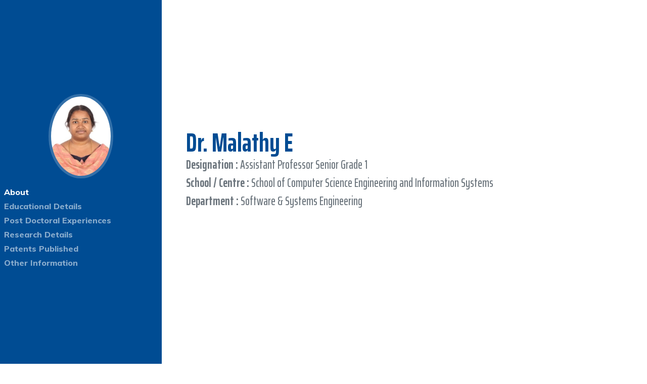

--- FILE ---
content_type: text/html; charset=UTF-8
request_url: https://vitdirectory.vit.ac.in/page/faculty/11916
body_size: 2108
content:
<!DOCTYPE html>
<html lang="en">
    <head>
        <meta charset="utf-8" />
        <meta name="viewport" content="width=device-width, initial-scale=1, shrink-to-fit=no" />
        <meta name="robots" content="noindex,nofollow" />
        <meta http-equiv="Cache-Control" content="no-cache, no-store, must-revalidate" />
        <meta http-equiv="Pragma" content="no-cache" />
        <meta http-equiv="Expires" content="0" />
        <link rel="icon" type="image/x-icon" href="https://vitdirectory.vit.ac.in/assets/images/favicon.ico" />
        <title>Malathy E | VIT Directory</title>
        <link href="https://fonts.googleapis.com/css?family=Saira+Extra+Condensed:500,700" rel="stylesheet" type="text/css" />
        <link href="https://fonts.googleapis.com/css?family=Muli:400,400i,800,800i" rel="stylesheet" type="text/css" />
        <link href="https://vitdirectory.vit.ac.in/assets/prof-assets/css/styles.css" rel="stylesheet" type="text/css" />
    </head>

    <body id="page-top">
        <nav class="navbar navbar-expand-lg navbar-dark bg-primary fixed-top" id="sideNav">
            <a class="navbar-brand js-scroll-trigger" href="#page-top">
                <span class="d-block d-lg-none">
                    Malathy E                </span>
                <span class="d-none d-lg-block">
                    <img class="img-fluid img-profile rounded-circle mx-auto mb-2" src="https://vit.ac.in/sites/default/files/styles/facultyfilter/public/11916.jpg?itok=1M1atByl" alt="Malathy E" />
                </span>
            </a>
            <button class="navbar-toggler" type="button" data-bs-toggle="collapse" data-bs-target="#navbarResponsive" aria-controls="navbarResponsive" aria-expanded="false" aria-label="Toggle navigation"><span class="navbar-toggler-icon"></span></button>
            <div class="collapse navbar-collapse" id="navbarResponsive">
                <ul class="navbar-nav">
                                            <li class="nav-item"><a class="nav-link js-scroll-trigger" href="#about">About</a></li>
                        <li class="nav-item"><a class="nav-link js-scroll-trigger" href="#educational-details">Educational Details</a></li>
                                                    <li class="nav-item"><a class="nav-link js-scroll-trigger" href="#pdf-details">Post Doctoral Experiences</a></li>
                            
                        <li class="nav-item"><a class="nav-link js-scroll-trigger" href="#research-details">Research Details</a></li>
                        
                        
                        
                        
                                                    <li class="nav-item"><a class="nav-link js-scroll-trigger" href="#patent-published-details">Patents Published</a></li>
                            
                        
                        
                        
                        
                        
                                                    <li class="nav-item"><a class="nav-link js-scroll-trigger" href="#other-details">Other Information</a></li>
                                                                    </ul>
            </div>
        </nav>

        <div class="container-fluid p-0">
                            <section class="resume-section" id="about">
                    <div class="resume-section-content">
                        <h1 class="mb-0" style="font-size: 52px;">
                            <span class="text-primary">Dr. Malathy E</span>
                        </h1>
                        <div class="subheading mb-5">
                            <strong>Designation :</strong> Assistant Professor Senior Grade 1<br />
                            <strong>School / Centre :</strong> School of Computer Science Engineering and Information Systems<br />
                            <strong>Department :</strong> Software & Systems Engineering<br />
                        </div>
                    </div>
                </section>
                <hr class="m-0" />

                <section class="resume-section" id="educational-details">
                    <div class="resume-section-content">
                        <h2 class="mb-5" style="font-size: 44px;">Educational Details</h2>
                                                    <div class="d-flex flex-column flex-md-row justify-content-between mb-5">
                                <div class="flex-grow-1">
                                    <h3 class="mb-0">VIT University</h3>
                                    <div class="subheading mb-3">Ph.D.</div>
                                    <div>Machine Learning</div>
                                </div>
                                <div class="flex-shrink-0"><span class="text-primary">Graduated in 2021</span></div>
                            </div>
                                                        <div class="d-flex flex-column flex-md-row justify-content-between mb-5">
                                <div class="flex-grow-1">
                                    <h3 class="mb-0">VIT University</h3>
                                    <div class="subheading mb-3">PG</div>
                                    <div>IT and Networking</div>
                                </div>
                                <div class="flex-shrink-0"><span class="text-primary">Graduated in 2008</span></div>
                            </div>
                                                        <div class="d-flex flex-column flex-md-row justify-content-between mb-5">
                                <div class="flex-grow-1">
                                    <h3 class="mb-0">Anna University</h3>
                                    <div class="subheading mb-3">UG</div>
                                    <div>CSE</div>
                                </div>
                                <div class="flex-shrink-0"><span class="text-primary">Graduated in 2005</span></div>
                            </div>
                                                </div>
                </section>
                <hr class="m-0" />

                                    <section class="resume-section" id="pdf-details">
                        <div class="resume-section-content">
                            <h2 class="mb-5" style="font-size: 44px;">Post Doctoral Experiences</h2>
                            <div class="d-flex flex-column flex-md-row justify-content-between mb-5">
                                <div class="flex-grow-1">
                                    <p>
                                                                            </p>
                                </div>
                            </div>
                        </div>
                    </section>
                    <hr class="m-0" />
                    
                <section class="resume-section" id="research-details">
                    <div class="resume-section-content table-responsive-sm">
                        <h2 class="mb-5" style="font-size: 44px;">Research Details</h2>
                        <div class="subheading mb-3">Areas of Specialization</div>
                        <ul class="fa-ul mb-0">
                            
                                <li>
                                    <span class="fa-li"><i class="fas fa-check"></i></span>
                                    •	Wireless sensor network  •	Machine Learning •	Wireless body area network with energy harvesting capability. •	Fault detection in WSN  •	Prognosis
                                </li>
                                                    </ul>
                        <br />

                        <div class="p-2">
                            <img src="https://vitdirectory.vit.ac.in/assets/images/orcid.png" width="100px" class="me-2" /> :
                            <a href="https://orcid.org/my-orcid?orcid=0000-0002-9794-9786" target="_blank">https://orcid.org/my-orcid?orcid=0000-0002-9794-9786</a>
                        </div>
                        <div class="p-2">
                            <img src="https://vitdirectory.vit.ac.in/assets/images/scopus.png" width="100px" class="me-2" /> :
                            <a href="57214668556" target="_blank">57214668556</a>
                        </div>
                        <div class="p-2">
                            <img src="https://vitdirectory.vit.ac.in/assets/images/google-scholar.png" width="100px" class="me-2" /> :
                            <a href="https://scholar.google.com/citations?user=-cMrr2cAAAAJ&hl=en" target="_blank">https://scholar.google.com/citations?user=-cMrr2cAAAAJ&hl=en</a>
                        </div>

                        
                                            </div>
                </section>
                <hr class="m-0" />

                
                
                
                
                                    <section class="resume-section" id="patent-published-details">
                        <div class="resume-section-content table-responsive-sm">
                            <h2 class="mb-5" style="font-size: 44px;">Patent Published Details</h2>
                            <table class="table table-bordered table-sm table-striped">
                                <tr class="bg-primary text-center">
                                    <td class="text-white"><strong>Title</strong></td>
                                    <td class="text-white"><strong>Application No.</strong></td>
                                </tr>
                                
                                        <tr>
                                            <td>A METHOD AND SYSTEM FOR SECURE INVENTORY MANAGEMENT USING NFC AND POST-QUANTUM MULTI-LAYER CRYPTOGRAPHY</td>
                                            <td>735332</td>
                                        </tr>
                                                                </table>
                        </div>
                    </section>
                    <hr class="m-0" />
                    
                
                
                
                
                
                                    <section class="resume-section" id="other-details">
                        <div class="resume-section-content table-responsive-sm">
                            <h2 class="mb-5" style="font-size: 44px;">Other Information</h2>
                            <table class="table table-sm table-borderless mt-0">
                                                                                            </table>
                        </div>
                    </section>
                            </div>

        <script src="https://vitdirectory.vit.ac.in/assets/prof-assets/bs5/js/bootstrap.bundle.js" type="text/javascript"></script>
        <script src="https://vitdirectory.vit.ac.in/assets/prof-assets/js/scripts.js" type="text/javascript"></script>
        <script src="https://vitdirectory.vit.ac.in/assets/prof-assets/fa6/js/all.js" type="text/javascript"></script>
    </body>
</html>


--- FILE ---
content_type: application/javascript
request_url: https://vitdirectory.vit.ac.in/assets/prof-assets/js/scripts.js
body_size: 466
content:
/*!
* Start Bootstrap - Resume v7.0.5 (https://startbootstrap.com/theme/resume)
* Copyright 2013-2022 Start Bootstrap
* Licensed under MIT (https://github.com/StartBootstrap/startbootstrap-resume/blob/master/LICENSE)
*/
//
// Scripts
// 

window.addEventListener('DOMContentLoaded', event => {

    // Activate Bootstrap scrollspy on the main nav element
    const sideNav = document.body.querySelector('#sideNav');
    if (sideNav) {
        new bootstrap.ScrollSpy(document.body, {
            target: '#sideNav',
            offset: 74,
        });
    };

    // Collapse responsive navbar when toggler is visible
    const navbarToggler = document.body.querySelector('.navbar-toggler');
    const responsiveNavItems = [].slice.call(
        document.querySelectorAll('#navbarResponsive .nav-link')
    );
    responsiveNavItems.map(function (responsiveNavItem) {
        responsiveNavItem.addEventListener('click', () => {
            if (window.getComputedStyle(navbarToggler).display !== 'none') {
                navbarToggler.click();
            }
        });
    });

});
